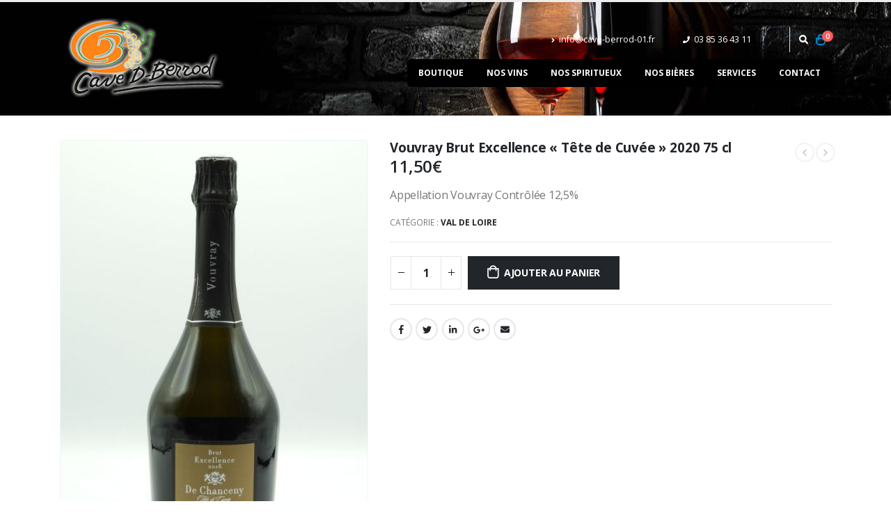

--- FILE ---
content_type: text/html; charset=UTF-8
request_url: https://www.cave-berrod-01.fr/produit/vouvray-brut-excellence-tete-de-cuvee-2016-75-cl/
body_size: 11806
content:
<!DOCTYPE html><html lang="fr-FR"><head><meta charset="UTF-8"> <!--[if IE]><meta http-equiv='X-UA-Compatible' content='IE=edge,chrome=1'><![endif]--><meta name="viewport" content="width=device-width, initial-scale=1.0, minimum-scale=1.0"><link rel="profile" href="http://gmpg.org/xfn/11" /><link rel="pingback" href="https://www.cave-berrod-01.fr/xmlrpc.php" /><link rel="shortcut icon" href="//www.cave-berrod-01.fr/wp-content/themes/porto/images/logo/apple-touch-icon.png" type="image/x-icon" /><link rel="apple-touch-icon" href="//www.cave-berrod-01.fr/wp-content/themes/porto/images/logo/apple-touch-icon.png"><link rel="apple-touch-icon" sizes="120x120" href="//www.cave-berrod-01.fr/wp-content/themes/porto/images/logo/apple-touch-icon_120x120.png"><link rel="apple-touch-icon" sizes="76x76" href="//www.cave-berrod-01.fr/wp-content/themes/porto/images/logo/apple-touch-icon_76x76.png"><link rel="apple-touch-icon" sizes="152x152" href="//www.cave-berrod-01.fr/wp-content/themes/porto/images/logo/apple-touch-icon_152x152.png"><link rel="preload" href="https://www.cave-berrod-01.fr/wp-content/themes/porto/fonts/porto-font/porto.woff2" as="font" type="font/woff2" crossorigin><link rel="preload" href="https://www.cave-berrod-01.fr/wp-content/themes/porto/fonts/fontawesome_optimized/fa-solid-900.woff2" as="font" type="font/woff2" crossorigin><link rel="preload" href="https://www.cave-berrod-01.fr/wp-content/themes/porto/fonts/fontawesome_optimized/fa-regular-400.woff2" as="font" type="font/woff2" crossorigin><link rel="preload" href="https://www.cave-berrod-01.fr/wp-content/themes/porto/fonts/fontawesome_optimized/fa-brands-400.woff2" as="font" type="font/woff2" crossorigin><link media="all" href="https://www.cave-berrod-01.fr/wp-content/cache/autoptimize/css/autoptimize_245fd701efc8b5abaddd8892e0e67fae.css" rel="stylesheet" /><title>Vouvray Brut Excellence « Tête de Cuvée » 2020 75 cl &#8211; Cave Berrod Boutique</title><meta name='robots' content='max-image-preview:large' /><link rel='dns-prefetch' href='//www.googletagmanager.com' /><link rel="alternate" type="application/rss+xml" title="Cave Berrod Boutique &raquo; Flux" href="https://www.cave-berrod-01.fr/feed/" /> <script>window._wpemojiSettings = {"baseUrl":"https:\/\/s.w.org\/images\/core\/emoji\/14.0.0\/72x72\/","ext":".png","svgUrl":"https:\/\/s.w.org\/images\/core\/emoji\/14.0.0\/svg\/","svgExt":".svg","source":{"concatemoji":"https:\/\/www.cave-berrod-01.fr\/wp-includes\/js\/wp-emoji-release.min.js?ver=6.1.1"}};
/*! This file is auto-generated */
!function(e,a,t){var n,r,o,i=a.createElement("canvas"),p=i.getContext&&i.getContext("2d");function s(e,t){var a=String.fromCharCode,e=(p.clearRect(0,0,i.width,i.height),p.fillText(a.apply(this,e),0,0),i.toDataURL());return p.clearRect(0,0,i.width,i.height),p.fillText(a.apply(this,t),0,0),e===i.toDataURL()}function c(e){var t=a.createElement("script");t.src=e,t.defer=t.type="text/javascript",a.getElementsByTagName("head")[0].appendChild(t)}for(o=Array("flag","emoji"),t.supports={everything:!0,everythingExceptFlag:!0},r=0;r<o.length;r++)t.supports[o[r]]=function(e){if(p&&p.fillText)switch(p.textBaseline="top",p.font="600 32px Arial",e){case"flag":return s([127987,65039,8205,9895,65039],[127987,65039,8203,9895,65039])?!1:!s([55356,56826,55356,56819],[55356,56826,8203,55356,56819])&&!s([55356,57332,56128,56423,56128,56418,56128,56421,56128,56430,56128,56423,56128,56447],[55356,57332,8203,56128,56423,8203,56128,56418,8203,56128,56421,8203,56128,56430,8203,56128,56423,8203,56128,56447]);case"emoji":return!s([129777,127995,8205,129778,127999],[129777,127995,8203,129778,127999])}return!1}(o[r]),t.supports.everything=t.supports.everything&&t.supports[o[r]],"flag"!==o[r]&&(t.supports.everythingExceptFlag=t.supports.everythingExceptFlag&&t.supports[o[r]]);t.supports.everythingExceptFlag=t.supports.everythingExceptFlag&&!t.supports.flag,t.DOMReady=!1,t.readyCallback=function(){t.DOMReady=!0},t.supports.everything||(n=function(){t.readyCallback()},a.addEventListener?(a.addEventListener("DOMContentLoaded",n,!1),e.addEventListener("load",n,!1)):(e.attachEvent("onload",n),a.attachEvent("onreadystatechange",function(){"complete"===a.readyState&&t.readyCallback()})),(e=t.source||{}).concatemoji?c(e.concatemoji):e.wpemoji&&e.twemoji&&(c(e.twemoji),c(e.wpemoji)))}(window,document,window._wpemojiSettings);</script> <link rel='preload' as='style' onload="this.onload=null;this.rel='stylesheet'" id='js_composer_front' href='https://www.cave-berrod-01.fr/wp-content/cache/autoptimize/css/autoptimize_single_7109b04dff937211b708283438cb2f90.css?ver=6.1.8' type='text/css' media='all' /><link rel='preload' as='style' onload="this.onload=null;this.rel='stylesheet'" id='bootstrap' href='https://www.cave-berrod-01.fr/wp-content/cache/autoptimize/css/autoptimize_single_13196a1f21317fae056ef0d903d80aff.css?ver=6.1.8' type='text/css' media='all' /><link rel='preload' as='style' onload="this.onload=null;this.rel='stylesheet'" id='porto-shortcodes' href='https://www.cave-berrod-01.fr/wp-content/cache/autoptimize/css/autoptimize_single_eaf32d351de33463dfc3329ab5222ab6.css?ver=6.1.8' type='text/css' media='all' /><link rel='preload' as='style' onload="this.onload=null;this.rel='stylesheet'" id='porto-dynamic-style' href='https://www.cave-berrod-01.fr/wp-content/cache/autoptimize/css/autoptimize_single_c7c1bae04316171cd6b7da7f796eb770.css?ver=6.1.8' type='text/css' media='all' /> <script src='https://www.cave-berrod-01.fr/wp-includes/js/jquery/jquery.min.js?ver=3.6.1' id='jquery-core-js'></script> <script id='wc-add-to-cart-js-extra'>var wc_add_to_cart_params = {"ajax_url":"\/wp-admin\/admin-ajax.php","wc_ajax_url":"\/?wc-ajax=%%endpoint%%","i18n_view_cart":"Voir le panier","cart_url":"https:\/\/www.cave-berrod-01.fr\/cart\/","is_cart":"","cart_redirect_after_add":"no"};</script> <script id='woocommerce-tokenization-form-js-extra'>var wc_tokenization_form_params = {"is_registration_required":"","is_logged_in":""};</script>  <script src='https://www.googletagmanager.com/gtag/js?id=UA-211273922-1' id='google_gtagjs-js' async></script> <script id='google_gtagjs-js-after'>window.dataLayer = window.dataLayer || [];function gtag(){dataLayer.push(arguments);}
gtag('set', 'linker', {"domains":["www.cave-berrod-01.fr"]} );
gtag("js", new Date());
gtag("set", "developer_id.dZTNiMT", true);
gtag("config", "UA-211273922-1", {"anonymize_ip":true});</script> <link rel="https://api.w.org/" href="https://www.cave-berrod-01.fr/wp-json/" /><link rel="alternate" type="application/json" href="https://www.cave-berrod-01.fr/wp-json/wp/v2/product/9451" /><link rel="EditURI" type="application/rsd+xml" title="RSD" href="https://www.cave-berrod-01.fr/xmlrpc.php?rsd" /><link rel="wlwmanifest" type="application/wlwmanifest+xml" href="https://www.cave-berrod-01.fr/wp-includes/wlwmanifest.xml" /><meta name="generator" content="WordPress 6.1.1" /><meta name="generator" content="WooCommerce 7.2.2" /><link rel="canonical" href="https://www.cave-berrod-01.fr/produit/vouvray-brut-excellence-tete-de-cuvee-2016-75-cl/" /><link rel='shortlink' href='https://www.cave-berrod-01.fr/?p=9451' /><link rel="alternate" type="application/json+oembed" href="https://www.cave-berrod-01.fr/wp-json/oembed/1.0/embed?url=https%3A%2F%2Fwww.cave-berrod-01.fr%2Fproduit%2Fvouvray-brut-excellence-tete-de-cuvee-2016-75-cl%2F" /><link rel="alternate" type="text/xml+oembed" href="https://www.cave-berrod-01.fr/wp-json/oembed/1.0/embed?url=https%3A%2F%2Fwww.cave-berrod-01.fr%2Fproduit%2Fvouvray-brut-excellence-tete-de-cuvee-2016-75-cl%2F&#038;format=xml" /><meta name="generator" content="Site Kit by Google 1.90.1" /> <script type="text/javascript">WebFontConfig = {
			google: { families: [ 'Open+Sans:200,300,400,500,600,700,800','Shadows+Into+Light:400,700','Playfair+Display:400,700' ] }
		};
		(function(d) {
			var wf = d.createElement('script'), s = d.scripts[0];
			wf.src = 'https://www.cave-berrod-01.fr/wp-content/themes/porto/js/libs/webfont.js';
			wf.async = true;
			s.parentNode.insertBefore(wf, s);
		})(document);</script> <noscript><style>.woocommerce-product-gallery{ opacity: 1 !important; }</style></noscript><meta name="generator" content="Powered by WPBakery Page Builder - drag and drop page builder for WordPress."/><meta name="generator" content="Powered by Slider Revolution 6.3.5 - responsive, Mobile-Friendly Slider Plugin for WordPress with comfortable drag and drop interface." /> <script type="text/javascript">function setREVStartSize(e){
			//window.requestAnimationFrame(function() {				 
				window.RSIW = window.RSIW===undefined ? window.innerWidth : window.RSIW;	
				window.RSIH = window.RSIH===undefined ? window.innerHeight : window.RSIH;	
				try {								
					var pw = document.getElementById(e.c).parentNode.offsetWidth,
						newh;
					pw = pw===0 || isNaN(pw) ? window.RSIW : pw;
					e.tabw = e.tabw===undefined ? 0 : parseInt(e.tabw);
					e.thumbw = e.thumbw===undefined ? 0 : parseInt(e.thumbw);
					e.tabh = e.tabh===undefined ? 0 : parseInt(e.tabh);
					e.thumbh = e.thumbh===undefined ? 0 : parseInt(e.thumbh);
					e.tabhide = e.tabhide===undefined ? 0 : parseInt(e.tabhide);
					e.thumbhide = e.thumbhide===undefined ? 0 : parseInt(e.thumbhide);
					e.mh = e.mh===undefined || e.mh=="" || e.mh==="auto" ? 0 : parseInt(e.mh,0);		
					if(e.layout==="fullscreen" || e.l==="fullscreen") 						
						newh = Math.max(e.mh,window.RSIH);					
					else{					
						e.gw = Array.isArray(e.gw) ? e.gw : [e.gw];
						for (var i in e.rl) if (e.gw[i]===undefined || e.gw[i]===0) e.gw[i] = e.gw[i-1];					
						e.gh = e.el===undefined || e.el==="" || (Array.isArray(e.el) && e.el.length==0)? e.gh : e.el;
						e.gh = Array.isArray(e.gh) ? e.gh : [e.gh];
						for (var i in e.rl) if (e.gh[i]===undefined || e.gh[i]===0) e.gh[i] = e.gh[i-1];
											
						var nl = new Array(e.rl.length),
							ix = 0,						
							sl;					
						e.tabw = e.tabhide>=pw ? 0 : e.tabw;
						e.thumbw = e.thumbhide>=pw ? 0 : e.thumbw;
						e.tabh = e.tabhide>=pw ? 0 : e.tabh;
						e.thumbh = e.thumbhide>=pw ? 0 : e.thumbh;					
						for (var i in e.rl) nl[i] = e.rl[i]<window.RSIW ? 0 : e.rl[i];
						sl = nl[0];									
						for (var i in nl) if (sl>nl[i] && nl[i]>0) { sl = nl[i]; ix=i;}															
						var m = pw>(e.gw[ix]+e.tabw+e.thumbw) ? 1 : (pw-(e.tabw+e.thumbw)) / (e.gw[ix]);					
						newh =  (e.gh[ix] * m) + (e.tabh + e.thumbh);
					}				
					if(window.rs_init_css===undefined) window.rs_init_css = document.head.appendChild(document.createElement("style"));					
					document.getElementById(e.c).height = newh+"px";
					window.rs_init_css.innerHTML += "#"+e.c+"_wrapper { height: "+newh+"px }";				
				} catch(e){
					console.log("Failure at Presize of Slider:" + e)
				}					   
			//});
		  };</script> <noscript><style>.wpb_animate_when_almost_visible { opacity: 1; }</style></noscript></head><body class="product-template-default single single-product postid-9451 wp-embed-responsive theme-porto woocommerce woocommerce-page woocommerce-no-js yith-wcan-free login-popup full blog-1 wpb-js-composer js-comp-ver-6.5.0 vc_responsive"><div class="page-wrapper"><div class="header-wrapper"><header id="header" class="header-corporate header-10"><div class="header-main header-body" style="top: 0px;"><div class="header-container container"><div class="header-left"><div class="logo"> <a href="https://www.cave-berrod-01.fr/" title="Cave Berrod Boutique - Vente en ligne"  rel="home"> <img class="img-responsive standard-logo retina-logo" src="//www.cave-berrod-01.fr/wp-content/uploads/2021/01/logo_berrod_2021.png" alt="Cave Berrod Boutique" /> </a></div></div><div class="header-right"><div class="header-right-top"><div class="header-contact"><ul class="nav nav-pills nav-top"><li class="d-none d-sm-block"> <a href="mailto:info@cave-berrod-01.fr" target="_blank"><i class="fas fa-angle-right"></i>info@cave-berrod-01.fr</a></li><li class="phone nav-item-left-border nav-item-right-border"> <span><i class="fas fa-phone"></i>03 85 36 43 11‬</span></li></ul></div><div class="searchform-popup search-popup"><a class="search-toggle"><i class="fas fa-search"></i><span class="search-text">Chercher</span></a><form action="https://www.cave-berrod-01.fr/" method="get"
 class="searchform"><div class="searchform-fields"> <span class="text"><input name="s" type="text" value="" placeholder="Recherche..." autocomplete="off" /></span> <span class="button-wrap"> <button class="btn btn-special" title="Chercher" type="submit"><i class="fas fa-search"></i></button> </span></div><div class="live-search-list"></div></form></div><div id="mini-cart" class="mini-cart simple"><div class="cart-head"> <span class="cart-icon"><i class="minicart-icon minicart-icon-default"></i><span class="cart-items"><i class="fas fa-spinner fa-pulse"></i></span></span><span class="cart-items-text"><i class="fas fa-spinner fa-pulse"></i></span></div><div class="cart-popup widget_shopping_cart"><div class="widget_shopping_cart_content"><div class="cart-loading"></div></div></div></div></div><div class="header-right-bottom"><div id="main-menu"><ul id="menu-main-menu" class="main-menu mega-menu"><li id="nav-menu-item-1740" class="menu-item menu-item-type-post_type menu-item-object-page current_page_parent has-sub narrow"><a href="https://www.cave-berrod-01.fr/boutique/">Boutique</a><div class="popup"><div class="inner" style=""><ul class="sub-menu skeleton-body"></ul></div></div></li><li id="nav-menu-item-5772" class="menu-item menu-item-type-custom menu-item-object-custom has-sub narrow"><a href="#">Nos vins</a><div class="popup"><div class="inner" style=""><ul class="sub-menu skeleton-body"></ul></div></div></li><li id="nav-menu-item-5776" class="menu-item menu-item-type-custom menu-item-object-custom narrow"><a href="/categorie-produit/spiritueux/">Nos spiritueux</a></li><li id="nav-menu-item-10791" class="menu-item menu-item-type-custom menu-item-object-custom narrow"><a href="/categorie-produit/bieres/">Nos bières</a></li><li id="nav-menu-item-5836" class="menu-item menu-item-type-post_type menu-item-object-page narrow"><a href="https://www.cave-berrod-01.fr/services/">Services</a></li><li id="nav-menu-item-5760" class="menu-item menu-item-type-post_type menu-item-object-page narrow"><a href="https://www.cave-berrod-01.fr/contact/">Contact</a></li></ul></div> <a class="mobile-toggle"><i class="fas fa-bars"></i></a></div></div></div><div id="nav-panel"><div class="container"><div class="mobile-nav-wrap skeleton-body"></div></div></div></div></header></div><section class="page-top page-header-2"><div class="container"><div class="row"><div class="col-lg-12"><div class=""><h1 class="page-title">Vouvray Brut Excellence « Tête de Cuvée » 2020 75 cl</h1></div><div class="breadcrumbs-wrap"><ul class="breadcrumb" itemscope itemtype="http://schema.org/BreadcrumbList"><li itemprop="itemListElement" itemscope itemtype="http://schema.org/ListItem"><a itemtype="http://schema.org/Thing" itemprop="item" href="https://www.cave-berrod-01.fr"><span itemprop="name">Accueil</span><meta itemprop="position" content="1" /></a><i class="delimiter delimiter-2"></i></li><li itemprop="itemListElement" itemscope itemtype="http://schema.org/ListItem"><a itemtype="http://schema.org/Thing" itemprop="item" href="https://www.cave-berrod-01.fr/boutique/"><span itemprop="name">Boutique</span><meta itemprop="position" content="2" /></a><i class="delimiter delimiter-2"></i></li><li><span itemprop="itemListElement" itemscope itemtype="http://schema.org/ListItem"><a itemtype="http://schema.org/Thing" itemprop="item" href="https://www.cave-berrod-01.fr/categorie-produit/vins-effervescents/" ><span itemprop="name">Vins Effervescents</span><meta itemprop="position" content="3" /></a></span>, <span itemprop="itemListElement" itemscope itemtype="http://schema.org/ListItem"><a itemtype="http://schema.org/Thing" itemprop="item" href="https://www.cave-berrod-01.fr/categorie-produit/vins-effervescents/val-de-loire-vins-effervescents/" ><span itemprop="name">Val de Loire</span><meta itemprop="position" content="4" /></a></span><i class="delimiter delimiter-2"></i></li><li>Vouvray Brut Excellence « Tête de Cuvée » 2020 75 cl</li></ul></div></div></div></div></section><div id="main" class="column1 boxed"><div class="container"><div class="row main-content-wrap"><div class="main-content col-lg-12"><div id="primary" class="content-area"><main id="content" class="site-main" role="main"><div class="woocommerce-notices-wrapper"></div><div id="product-9451" class="product type-product post-9451 status-publish first instock product_cat-val-de-loire-vins-effervescents has-post-thumbnail taxable shipping-taxable purchasable product-type-simple product-layout-default"><div class="product-summary-wrap"><div class="row"><div class="summary-before col-md-5"><div class="labels"></div><div class="product-images images"><div class="product-image-slider owl-carousel show-nav-hover has-ccols ccols-1"><div class="img-thumbnail"><div class="inner"><img width="600" height="800" src="https://www.cave-berrod-01.fr/wp-content/uploads/2021/02/vinseffervescents_valdeloire_vouvraydechanceny-600x800.jpg" class="woocommerce-main-image img-responsive" alt="" decoding="async" loading="lazy" href="https://www.cave-berrod-01.fr/wp-content/uploads/2021/02/vinseffervescents_valdeloire_vouvraydechanceny.jpg" title="vinseffervescents_valdeloire_vouvraydechanceny" srcset="https://www.cave-berrod-01.fr/wp-content/uploads/2021/02/vinseffervescents_valdeloire_vouvraydechanceny-600x800.jpg 600w, https://www.cave-berrod-01.fr/wp-content/uploads/2021/02/vinseffervescents_valdeloire_vouvraydechanceny-400x534.jpg 400w" sizes="(max-width: 600px) 100vw, 600px" /></div></div></div><span class="zoom" data-index="0"><i class="porto-icon-plus"></i></span></div></div><div class="summary entry-summary col-md-7"><h2 class="product_title entry-title show-product-nav"> Vouvray Brut Excellence « Tête de Cuvée » 2020 75 cl</h2><div class="product-nav"><div class="product-prev"> <span class="product-link disabled"></span></div><div class="product-next"> <span class="product-link disabled"></span></div></div><p class="price"><span class="woocommerce-Price-amount amount"><bdi>11,50<span class="woocommerce-Price-currencySymbol">&euro;</span></bdi></span></p><div class="description woocommerce-product-details__short-description"><p>Appellation Vouvray Contrôlée 12,5%</p></div><div class="product_meta"> <span class="posted_in">Catégorie : <a href="https://www.cave-berrod-01.fr/categorie-produit/vins-effervescents/val-de-loire-vins-effervescents/" rel="tag">Val de Loire</a></span></div><form class="cart" action="https://www.cave-berrod-01.fr/produit/vouvray-brut-excellence-tete-de-cuvee-2016-75-cl/" method="post" enctype='multipart/form-data'><div class="quantity"> <input
 type="number"
 id="quantity_6970842000db1"
 class="input-text qty text"
 step="1"
 min="1"
 max=""
 name="quantity"
 value="1"
 title="Qté"
 size="4"
 placeholder=""			inputmode="numeric" /></div><div id="wc-stripe-payment-request-wrapper" style="clear:both;padding-top:1.5em;display:none;"><div id="wc-stripe-payment-request-button"></div></div><p id="wc-stripe-payment-request-button-separator" style="margin-top:1.5em;text-align:center;display:none;">&mdash; OU &mdash;</p> <button type="submit" name="add-to-cart" value="9451" class="single_add_to_cart_button button alt">Ajouter au panier</button> <a href="https://www.cave-berrod-01.fr/cart/" tabindex="1" class="wc-action-btn view-cart-btn button wc-forward">Voir le panier</a></form><div class="product-share"><div class="share-links"><a href="https://www.facebook.com/sharer.php?u=https://www.cave-berrod-01.fr/produit/vouvray-brut-excellence-tete-de-cuvee-2016-75-cl/" target="_blank"  rel="nofollow" data-tooltip data-placement='bottom' title="Facebook" class="share-facebook">Facebook</a> <a href="https://twitter.com/intent/tweet?text=Vouvray+Brut+Excellence+%C2%AB%C2%A0T%C3%AAte+de+Cuv%C3%A9e%C2%A0%C2%BB+2020+75+cl&amp;url=https://www.cave-berrod-01.fr/produit/vouvray-brut-excellence-tete-de-cuvee-2016-75-cl/" target="_blank"  rel="nofollow" data-tooltip data-placement='bottom' title="Gazouillement" class="share-twitter">Gazouillement</a> <a href="https://www.linkedin.com/shareArticle?mini=true&amp;url=https://www.cave-berrod-01.fr/produit/vouvray-brut-excellence-tete-de-cuvee-2016-75-cl/&amp;title=Vouvray+Brut+Excellence+%C2%AB%C2%A0T%C3%AAte+de+Cuv%C3%A9e%C2%A0%C2%BB+2020+75+cl" target="_blank"  rel="nofollow" data-tooltip data-placement='bottom' title="LinkedIn" class="share-linkedin">LinkedIn</a> <a href="https://plus.google.com/share?url=https://www.cave-berrod-01.fr/produit/vouvray-brut-excellence-tete-de-cuvee-2016-75-cl/" target="_blank"  rel="nofollow" data-tooltip data-placement='bottom' title="Google +" class="share-googleplus">Google +</a> <a href="mailto:?subject=Vouvray+Brut+Excellence+%C2%AB%C2%A0T%C3%AAte+de+Cuv%C3%A9e%C2%A0%C2%BB+2020+75+cl&amp;body=https://www.cave-berrod-01.fr/produit/vouvray-brut-excellence-tete-de-cuvee-2016-75-cl/" target="_blank"  rel="nofollow" data-tooltip data-placement='bottom' title="Email" class="share-email">Email</a></div></div></div></div></div><div class="woocommerce-tabs woocommerce-tabs-ls1n6jz7 resp-htabs" id="product-tab"><ul class="resp-tabs-list"><li class="description_tab" id="tab-title-description" role="tab" aria-controls="tab-description"> Description</li></ul><div class="resp-tabs-container"><div class="tab-content" id="tab-description"><h2>Description</h2><p>Cépage : 100% Chenin blanc.<br /> La Cuvée Excellence offre, au regard, une robe jaune clair, dans lequel on retrouve de subtils reflets verts.<br /> Le nez exprime des odeurs de pâte à pain, des arômes fermentaires qui sont le fruit du lent repos sur lattes. Ensuite, on retrouve des arômes d’amandes grillées, de fruits secs et de fruits exotiques.<br /> La bouche est d’abord séduite par l’onctuosité des fines bulles au dégagement régulier, pour laisser place à une palette aromatique ample et variée, on est en présence d’un vin charnu et expressif, pour le plus grand plaisir des papilles. La bouche confirme et amplifie les promesses faites par le nez.<br /> A déguster à l&rsquo;apéritif accompagné de tapas ou de crudités. Et à tout moment de fête.</p></div></div> <script>jQuery(document).ready(function($) {
				var $tabs = $('.woocommerce-tabs-ls1n6jz7');

				function init_tabs($tabs) {
					$tabs.easyResponsiveTabs({
						type: 'default', //Types: default, vertical, accordion
						width: 'auto', //auto or any width like 600px
						fit: true,   // 100% fit in a container
						activate: function(event) { // Callback function if tab is switched
						}
					});
				}
				if (!$.fn.easyResponsiveTabs) {
					var js_src = "https://www.cave-berrod-01.fr/wp-content/themes/porto/js/libs/easy-responsive-tabs.min.js";
					if (!$('script[src="' + js_src + '"]').length) {
						var js = document.createElement('script');
						$(js).appendTo('body').on('load', function() {
							init_tabs($tabs);
						}).attr('src', js_src);
					}
				} else {
					init_tabs($tabs);
				}

				var $review_content = $tabs.find('#tab-reviews'),
					$review_title1 = $tabs.find('h2[aria-controls=tab_item-0]'),
					$review_title2 = $tabs.find('li[aria-controls=tab_item-0]');

				function goReviewTab(target) {
					var recalc_pos = false;
					if ($review_content.length && $review_content.css('display') == 'none') {
						recalc_pos = true;
						if ($review_title1.length && $review_title1.css('display') != 'none')
							$review_title1.click();
						else if ($review_title2.length && $review_title2.closest('ul').css('display') != 'none')
							$review_title2.click();
					}

					var delay = recalc_pos ? 400 : 0;
					setTimeout(function() {
						$('html, body').stop().animate({
							scrollTop: target.offset().top - theme.StickyHeader.sticky_height - theme.adminBarHeight() - 14
						}, 600, 'easeOutQuad');
					}, delay);
				}

				function goAccordionTab(target) {
					setTimeout(function() {
						var label = target.attr('aria-controls');
						var $tab_content = $tabs.find('.resp-tab-content[aria-labelledby="' + label + '"]');
						if ($tab_content.length && $tab_content.css('display') != 'none') {
							var offset = target.offset().top - theme.StickyHeader.sticky_height - theme.adminBarHeight() - 14;
							if (offset < $(window).scrollTop())
							$('html, body').stop().animate({
								scrollTop: offset
							}, 600, 'easeOutQuad');
						}
					}, 500);
				}

								// go to reviews, write a review
				$('.woocommerce-review-link, .woocommerce-write-review-link').on('click', function(e) {
					var target = $(this.hash);
					if (target.length) {
						e.preventDefault();

						goReviewTab(target);

						return false;
					}
				});
				// Open review form if accessed via anchor
				if ( window.location.hash == '#review_form' || window.location.hash == '#reviews' || window.location.hash.indexOf('#comment-') != -1 ) {
					var target = $(window.location.hash);
					if (target.length) {
						goReviewTab(target);
					}
				}
				
				$tabs.find('h2.resp-accordion').on('click', function(e) {
					goAccordionTab($(this));
				});
			});</script> </div></div></main></div></div></div></div></div><div class="footer-wrapper"><div id="footer" class="footer-1"
><div class="footer-main"><div class="container"><div class="row"><div class="col-lg-6"><aside id="contact-info-widget-2" class="widget contact-info"><h3 class="widget-title">CONTACT</h3><div class="contact-info contact-info-block"><ul class="contact-details"><li><i class="far fa-dot-circle"></i> <strong>Adresse:</strong> <span>ZI le Mollard 01190 St Benigne</span></li><li><i class="fab fa-whatsapp"></i> <strong>Téléphone:</strong> <span>03 85 36 43 11</span></li><li><i class="far fa-envelope"></i> <strong>Email:</strong> <span><a href="mailto:info@cave-berrod-01.fr">info@cave-berrod-01.fr</a></span></li></ul> Les prix des produits sont valables uniquement en France métropolitaine. <br />Pensez à trier vos emballages<br /><br /><strong> L'abus d'alcool est dangereux pour la santé, à consommer avec modération.</strong></div></aside></div><div class="col-lg-6"><aside id="block-widget-6" class="widget widget-block"><div class="block"><div class="porto-block"></div></div></aside></div></div></div></div><div class="footer-bottom"><div class="container"><div class="footer-left"> <span class="logo"> <a href="https://www.cave-berrod-01.fr/" title="Cave Berrod Boutique - Vente en ligne"> <img class="img-responsive" src="//www.cave-berrod-01.fr/wp-content/uploads/2021/01/logo_berrod_2021.png" alt="Cave Berrod Boutique" /> </a> </span> <span class="footer-copyright">&copy; Copyright 2020. All Rights Reserved.</span></div></div></div></div></div></div> <script type="application/ld+json">{"@context":"https:\/\/schema.org\/","@type":"Product","@id":"https:\/\/www.cave-berrod-01.fr\/produit\/vouvray-brut-excellence-tete-de-cuvee-2016-75-cl\/#product","name":"Vouvray Brut Excellence \"T\u00eate de Cuv\u00e9e\" 2020 75 cl","url":"https:\/\/www.cave-berrod-01.fr\/produit\/vouvray-brut-excellence-tete-de-cuvee-2016-75-cl\/","description":"Appellation Vouvray Contr\u00f4l\u00e9e 12,5%","image":"https:\/\/www.cave-berrod-01.fr\/wp-content\/uploads\/2021\/02\/vinseffervescents_valdeloire_vouvraydechanceny.jpg","sku":9451,"offers":[{"@type":"Offer","price":"11.50","priceValidUntil":"2027-12-31","priceSpecification":{"price":"11.50","priceCurrency":"EUR","valueAddedTaxIncluded":"true"},"priceCurrency":"EUR","availability":"http:\/\/schema.org\/InStock","url":"https:\/\/www.cave-berrod-01.fr\/produit\/vouvray-brut-excellence-tete-de-cuvee-2016-75-cl\/","seller":{"@type":"Organization","name":"Cave Berrod Boutique","url":"https:\/\/www.cave-berrod-01.fr"}}]}</script> <script type="text/javascript">(function () {
			var c = document.body.className;
			c = c.replace(/woocommerce-no-js/, 'woocommerce-js');
			document.body.className = c;
		})();</script> <script id='yith-wcan-shortcodes-js-extra'>var yith_wcan_shortcodes = {"query_param":"yith_wcan","supported_taxonomies":["product_cat","product_tag","pa_consigne-perfecdraft-6-l","pa_parfums-aperitifs"],"content":"#content","change_browser_url":"1","instant_filters":"1","ajax_filters":"1","reload_on_back":"1","show_clear_filter":"","scroll_top":"","scroll_target":"","modal_on_mobile":"","session_param":"","show_current_children":"","loader":"","toggles_open_on_modal":"","mobile_media_query":"991","base_url":"https:\/\/www.cave-berrod-01.fr\/produit\/vouvray-brut-excellence-tete-de-cuvee-2016-75-cl\/","terms_per_page":"10","currency_format":{"symbol":"&euro;","decimal":",","thousand":" ","precision":2,"format":"%v%s"},"labels":{"empty_option":"All","search_placeholder":"Search...","no_items":"No item found","show_more":"Show %d more","close":"Close","save":"Save","show_results":"Show results","clear_selection":"Clear","clear_all_selections":"Clear All"}};</script> <script id='wc-single-product-js-extra'>var wc_single_product_params = {"i18n_required_rating_text":"Veuillez s\u00e9lectionner une note","review_rating_required":"yes","flexslider":{"rtl":false,"animation":"slide","smoothHeight":true,"directionNav":false,"controlNav":"thumbnails","slideshow":false,"animationSpeed":500,"animationLoop":false,"allowOneSlide":false},"zoom_enabled":"","zoom_options":[],"photoswipe_enabled":"","photoswipe_options":{"shareEl":false,"closeOnScroll":false,"history":false,"hideAnimationDuration":0,"showAnimationDuration":0},"flexslider_enabled":""};</script> <script id='woocommerce-js-extra'>var woocommerce_params = {"ajax_url":"\/wp-admin\/admin-ajax.php","wc_ajax_url":"\/?wc-ajax=%%endpoint%%"};</script> <script id='wc-cart-fragments-js-extra'>var wc_cart_fragments_params = {"ajax_url":"\/wp-admin\/admin-ajax.php","wc_ajax_url":"\/?wc-ajax=%%endpoint%%","cart_hash_key":"wc_cart_hash_39355ccf6f8cd7ec4c08e41ad2fddf4d","fragment_name":"wc_fragments_39355ccf6f8cd7ec4c08e41ad2fddf4d","request_timeout":"5000"};</script> <script src='https://js.stripe.com/v3/?ver=3.0' id='stripe-js'></script> <script id='wc_stripe_payment_request-js-extra'>var wc_stripe_payment_request_params = {"ajax_url":"\/?wc-ajax=%%endpoint%%","stripe":{"key":"pk_live_51I9pDHHOUkcTrDgik93BcrhnXrIAeoRFYzFigXXzsIy9zJr5rQjJn0tqOTJHkC4RfKYHj9ncKPifa7KAfHUPQrJD00Q6klz3X8","allow_prepaid_card":"yes","locale":"fr"},"nonce":{"payment":"6162c1c109","shipping":"1cd39f749e","update_shipping":"225598330b","checkout":"479aa53c66","add_to_cart":"1db3efb465","get_selected_product_data":"d5c08dcdc8","log_errors":"bdee7c5571","clear_cart":"3cd6260651"},"i18n":{"no_prepaid_card":"D\u00e9sol\u00e9, nous n\u2019acceptons pas les cartes de paiement pr\u00e9pay\u00e9es actuellement.","unknown_shipping":"Option d\u2019exp\u00e9dition inconnue \"[option]\"."},"checkout":{"url":"https:\/\/www.cave-berrod-01.fr\/commander\/","currency_code":"eur","country_code":"FR","needs_shipping":"no","needs_payer_phone":true},"button":{"type":"buy","theme":"dark","height":"40","locale":"fr","branded_type":"long","css_selector":"","label":"","is_custom":false,"is_branded":false},"login_confirmation":"","is_product_page":"1","product":{"shippingOptions":{"id":"pending","label":"En attente","detail":"","amount":0},"displayItems":[{"label":"Vouvray Brut Excellence \"T\u00eate de Cuv\u00e9e\" 2020 75 cl","amount":1150},{"label":"TVA","amount":0,"pending":true},{"label":"Livraison","amount":0,"pending":true}],"total":{"label":"Caves Berrod (via WooCommerce)","amount":1150},"requestShipping":true,"currency":"eur","country_code":"FR"}};</script> <script id='porto-live-search-js-extra'>var porto_live_search = {"nonce":"cf3fadb88d"};</script> <script id='woocommerce_stripe-js-extra'>var wc_stripe_params = {"title":"Carte bancaire (Paiement s\u00e9curis\u00e9)","key":"pk_live_51I9pDHHOUkcTrDgik93BcrhnXrIAeoRFYzFigXXzsIy9zJr5rQjJn0tqOTJHkC4RfKYHj9ncKPifa7KAfHUPQrJD00Q6klz3X8","i18n_terms":"Veuillez d\u2019abord accepter les conditions d\u2019utilisation","i18n_required_fields":"Veuillez remplir les champs obligatoires d\u2019abord","updateFailedOrderNonce":"b917e80838","updatePaymentIntentNonce":"3ef414a8b0","orderId":"0","checkout_url":"\/?wc-ajax=checkout","stripe_locale":"fr","no_prepaid_card_msg":"D\u00e9sol\u00e9, nous n\u2019acceptons pas les cartes pr\u00e9pay\u00e9es pour le moment. Votre carte de paiement n\u2019a pas \u00e9t\u00e9 d\u00e9bit\u00e9e. Veuillez essayer avec un autre mode de paiement.","no_sepa_owner_msg":"Veuillez saisir votre nom de compte IBAN.","no_sepa_iban_msg":"Veuillez saisir votre num\u00e9ro de compte IBAN.","payment_intent_error":"Nous n\u2019avons pas pu initier le paiement. Veuillez r\u00e9essayer.","sepa_mandate_notification":"email","allow_prepaid_card":"yes","inline_cc_form":"no","is_checkout":"no","return_url":"https:\/\/www.cave-berrod-01.fr\/commander\/order-received\/?utm_nooverride=1","ajaxurl":"\/?wc-ajax=%%endpoint%%","stripe_nonce":"f82adb1e0b","statement_descriptor":"Caves Berrod","elements_options":[],"sepa_elements_options":{"supportedCountries":["SEPA"],"placeholderCountry":"FR","style":{"base":{"fontSize":"15px"}}},"invalid_owner_name":"Le nom de famille et le pr\u00e9nom sont requis.","is_change_payment_page":"no","is_add_payment_page":"no","is_pay_for_order_page":"no","elements_styling":"","elements_classes":"","add_card_nonce":"435e866d1e","create_payment_intent_nonce":"6ccc35e4e1","cpf_cnpj_required_msg":"CPF\/CNPJ is a required field","invalid_number":"Le num\u00e9ro de la carte de paiement n\u2019est pas un num\u00e9ro de carte de paiement valide.","invalid_expiry_month":"Le mois d\u2019expiration de la carte de paiement est invalide.","invalid_expiry_year":"L\u2019ann\u00e9e d\u2019expiration de la carte n\u2019est pas valide.","invalid_cvc":"Le code de s\u00e9curit\u00e9 de la carte de paiement est invalide.","incorrect_number":"La num\u00e9ro de la carte de paiement est incorrect.","incomplete_number":"Le num\u00e9ro de carte est incomplet.","incomplete_cvc":"Le code de s\u00e9curit\u00e9 de la carte est incomplet.","incomplete_expiry":"La date d\u2019expiration de la carte est incompl\u00e8te.","expired_card":"La carte de paiement a expir\u00e9.","incorrect_cvc":"Le code de s\u00e9curit\u00e9 de la carte de paiement est incorrect.","incorrect_zip":"Le code postal de la carte de paiement a \u00e9chou\u00e9 la validation.","postal_code_invalid":"Invalid zip code, please correct and try again","invalid_expiry_year_past":"L\u2019ann\u00e9e d\u2019expiration de la carte est d\u00e9pass\u00e9e","card_declined":"La carte de paiement a \u00e9t\u00e9 refus\u00e9e.","missing":"Il n\u2019existe pas de carte de paiement pour le client qui est en cours de facturation.","processing_error":"Une erreur est survenue lors du traitement de la carte de paiement.","invalid_sofort_country":"The billing country is not accepted by Sofort. Please try another country.","email_invalid":"Adresse email invalide, veuillez corriger et r\u00e9essayer.","invalid_request_error":"Impossible de traiter ce paiement, veuillez r\u00e9essayer ou utiliser une autre m\u00e9thode.","amount_too_large":"The order total is too high for this payment method","amount_too_small":"The order total is too low for this payment method","country_code_invalid":"Invalid country code, please try again with a valid country code","tax_id_invalid":"Invalid Tax Id, please try again with a valid tax id"};</script> <script id='porto-theme-js-extra'>var js_porto_vars = {"rtl":"","theme_url":"https:\/\/www.cave-berrod-01.fr\/wp-content\/themes\/porto-child-kfe","ajax_url":"https:\/\/www.cave-berrod-01.fr\/wp-admin\/admin-ajax.php","change_logo":"1","container_width":"1140","grid_gutter_width":"30","show_sticky_header":"1","show_sticky_header_tablet":"1","show_sticky_header_mobile":"1","ajax_loader_url":"\/\/www.cave-berrod-01.fr\/wp-content\/themes\/porto\/images\/ajax-loader@2x.gif","category_ajax":"","compare_popup":"","compare_popup_title":"","prdctfltr_ajax":"","slider_loop":"1","slider_autoplay":"1","slider_autoheight":"1","slider_speed":"5000","slider_nav":"","slider_nav_hover":"1","slider_margin":"","slider_dots":"1","slider_animatein":"","slider_animateout":"","product_thumbs_count":"4","product_zoom":"1","product_zoom_mobile":"1","product_image_popup":"1","zoom_type":"inner","zoom_scroll":"1","zoom_lens_size":"200","zoom_lens_shape":"square","zoom_contain_lens":"1","zoom_lens_border":"1","zoom_border_color":"#888888","zoom_border":"0","screen_lg":"1170","mfp_counter":"%c urr% de% total%","mfp_img_error":"<a href=\"%url%\"> L\\'image <\/a> n\\'a pas pu \u00eatre charg\u00e9e.","mfp_ajax_error":"<a href=\"%url%\"> Le contenu <\/a> n\\'a pas pu \u00eatre charg\u00e9.","popup_close":"Fermer","popup_prev":"pr\u00e9c\u00e9dent","popup_next":"Prochain","request_error":"Le contenu demand\u00e9 ne peut pas \u00eatre charg\u00e9. <br\/> Veuillez r\u00e9essayer ult\u00e9rieurement.","loader_text":"Loading...","submenu_back":"Arri\u00e8re","porto_nonce":"2a6458239a","use_skeleton_screen":[],"user_edit_pages":"","lazyload_menu":"pageload","pre_order":""};</script> <script>jQuery(document).ready(function(){});</script><script defer src="https://www.cave-berrod-01.fr/wp-content/cache/autoptimize/js/autoptimize_95721965682e3628816f67feb161659c.js"></script></body></html>